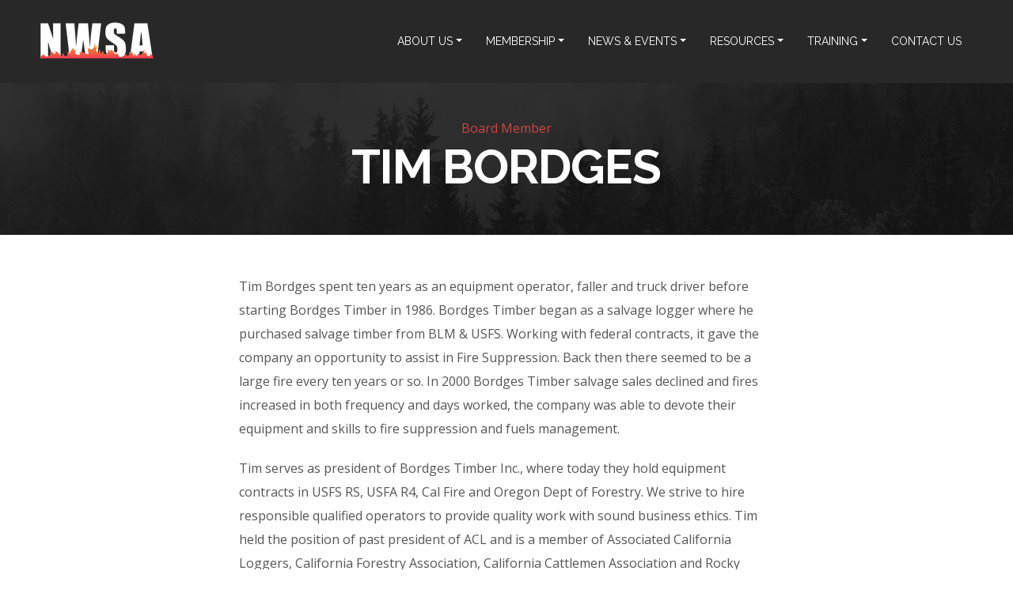

--- FILE ---
content_type: text/html; charset=UTF-8
request_url: https://nwsa.us/team-member/tim-bordges/
body_size: 6676
content:

<!DOCTYPE html>
<html lang="en-US">
<head>

	<meta charset="UTF-8">
	<link rel="profile" href="https://gmpg.org/xfn/11">
    
	<meta name='robots' content='index, follow, max-image-preview:large, max-snippet:-1, max-video-preview:-1' />

	<!-- This site is optimized with the Yoast SEO plugin v26.7 - https://yoast.com/wordpress/plugins/seo/ -->
	<title>Tim Bordges - National Wildfire Suppression Association</title>
	<meta name="description" content="Tim Bordges spent ten years as an equipment operator, faller and truck driver before starting Bordges Timber in 1986. Bordges Timber began as a salvage logger where he purchased salvage timber from BLM &amp; USFS. Working with federal contracts, it gave the company an opportunity to assist in Fire Suppression. Back then there seemed to [&hellip;]" />
	<link rel="canonical" href="https://nwsa.us/team-member/tim-bordges/" />
	<meta property="og:locale" content="en_US" />
	<meta property="og:type" content="article" />
	<meta property="og:title" content="Tim Bordges - National Wildfire Suppression Association" />
	<meta property="og:description" content="Tim Bordges spent ten years as an equipment operator, faller and truck driver before starting Bordges Timber in 1986. Bordges Timber began as a salvage logger where he purchased salvage timber from BLM &amp; USFS. Working with federal contracts, it gave the company an opportunity to assist in Fire Suppression. Back then there seemed to [&hellip;]" />
	<meta property="og:url" content="https://nwsa.us/team-member/tim-bordges/" />
	<meta property="og:site_name" content="National Wildfire Suppression Association" />
	<meta name="twitter:card" content="summary_large_image" />
	<meta name="twitter:label1" content="Est. reading time" />
	<meta name="twitter:data1" content="1 minute" />
	<script type="application/ld+json" class="yoast-schema-graph">{"@context":"https://schema.org","@graph":[{"@type":"WebPage","@id":"https://nwsa.us/team-member/tim-bordges/","url":"https://nwsa.us/team-member/tim-bordges/","name":"Tim Bordges - National Wildfire Suppression Association","isPartOf":{"@id":"https://nwsa.us/#website"},"datePublished":"2022-11-19T00:00:13+00:00","breadcrumb":{"@id":"https://nwsa.us/team-member/tim-bordges/#breadcrumb"},"inLanguage":"en-US","potentialAction":[{"@type":"ReadAction","target":["https://nwsa.us/team-member/tim-bordges/"]}]},{"@type":"BreadcrumbList","@id":"https://nwsa.us/team-member/tim-bordges/#breadcrumb","itemListElement":[{"@type":"ListItem","position":1,"name":"Home","item":"https://nwsa.us/"},{"@type":"ListItem","position":2,"name":"Team Members","item":"https://nwsa.us/team-member/"},{"@type":"ListItem","position":3,"name":"Tim Bordges"}]},{"@type":"WebSite","@id":"https://nwsa.us/#website","url":"https://nwsa.us/","name":"National Wildfire Suppression Association","description":"Preserving &amp; Protecting Our Environment","publisher":{"@id":"https://nwsa.us/#organization"},"potentialAction":[{"@type":"SearchAction","target":{"@type":"EntryPoint","urlTemplate":"https://nwsa.us/?s={search_term_string}"},"query-input":{"@type":"PropertyValueSpecification","valueRequired":true,"valueName":"search_term_string"}}],"inLanguage":"en-US"},{"@type":"Organization","@id":"https://nwsa.us/#organization","name":"National Wildfire Suppression Association","url":"https://nwsa.us/","logo":{"@type":"ImageObject","inLanguage":"en-US","@id":"https://nwsa.us/#/schema/logo/image/","url":"https://nwsa.us/app/uploads/2026/01/nwsa-scaled1.png","contentUrl":"https://nwsa.us/app/uploads/2026/01/nwsa-scaled1.png","width":150,"height":52,"caption":"National Wildfire Suppression Association"},"image":{"@id":"https://nwsa.us/#/schema/logo/image/"}}]}</script>
	<!-- / Yoast SEO plugin. -->


<link rel='dns-prefetch' href='//use.fontawesome.com' />
<link rel="alternate" type="application/rss+xml" title="National Wildfire Suppression Association &raquo; Feed" href="https://nwsa.us/feed/" />
<link rel="alternate" type="application/rss+xml" title="National Wildfire Suppression Association &raquo; Comments Feed" href="https://nwsa.us/comments/feed/" />
<style id='wp-img-auto-sizes-contain-inline-css' type='text/css'>
img:is([sizes=auto i],[sizes^="auto," i]){contain-intrinsic-size:3000px 1500px}
/*# sourceURL=wp-img-auto-sizes-contain-inline-css */
</style>
<style id='wp-block-library-inline-css' type='text/css'>
:root{--wp-block-synced-color:#7a00df;--wp-block-synced-color--rgb:122,0,223;--wp-bound-block-color:var(--wp-block-synced-color);--wp-editor-canvas-background:#ddd;--wp-admin-theme-color:#007cba;--wp-admin-theme-color--rgb:0,124,186;--wp-admin-theme-color-darker-10:#006ba1;--wp-admin-theme-color-darker-10--rgb:0,107,160.5;--wp-admin-theme-color-darker-20:#005a87;--wp-admin-theme-color-darker-20--rgb:0,90,135;--wp-admin-border-width-focus:2px}@media (min-resolution:192dpi){:root{--wp-admin-border-width-focus:1.5px}}.wp-element-button{cursor:pointer}:root .has-very-light-gray-background-color{background-color:#eee}:root .has-very-dark-gray-background-color{background-color:#313131}:root .has-very-light-gray-color{color:#eee}:root .has-very-dark-gray-color{color:#313131}:root .has-vivid-green-cyan-to-vivid-cyan-blue-gradient-background{background:linear-gradient(135deg,#00d084,#0693e3)}:root .has-purple-crush-gradient-background{background:linear-gradient(135deg,#34e2e4,#4721fb 50%,#ab1dfe)}:root .has-hazy-dawn-gradient-background{background:linear-gradient(135deg,#faaca8,#dad0ec)}:root .has-subdued-olive-gradient-background{background:linear-gradient(135deg,#fafae1,#67a671)}:root .has-atomic-cream-gradient-background{background:linear-gradient(135deg,#fdd79a,#004a59)}:root .has-nightshade-gradient-background{background:linear-gradient(135deg,#330968,#31cdcf)}:root .has-midnight-gradient-background{background:linear-gradient(135deg,#020381,#2874fc)}:root{--wp--preset--font-size--normal:16px;--wp--preset--font-size--huge:42px}.has-regular-font-size{font-size:1em}.has-larger-font-size{font-size:2.625em}.has-normal-font-size{font-size:var(--wp--preset--font-size--normal)}.has-huge-font-size{font-size:var(--wp--preset--font-size--huge)}.has-text-align-center{text-align:center}.has-text-align-left{text-align:left}.has-text-align-right{text-align:right}.has-fit-text{white-space:nowrap!important}#end-resizable-editor-section{display:none}.aligncenter{clear:both}.items-justified-left{justify-content:flex-start}.items-justified-center{justify-content:center}.items-justified-right{justify-content:flex-end}.items-justified-space-between{justify-content:space-between}.screen-reader-text{border:0;clip-path:inset(50%);height:1px;margin:-1px;overflow:hidden;padding:0;position:absolute;width:1px;word-wrap:normal!important}.screen-reader-text:focus{background-color:#ddd;clip-path:none;color:#444;display:block;font-size:1em;height:auto;left:5px;line-height:normal;padding:15px 23px 14px;text-decoration:none;top:5px;width:auto;z-index:100000}html :where(.has-border-color){border-style:solid}html :where([style*=border-top-color]){border-top-style:solid}html :where([style*=border-right-color]){border-right-style:solid}html :where([style*=border-bottom-color]){border-bottom-style:solid}html :where([style*=border-left-color]){border-left-style:solid}html :where([style*=border-width]){border-style:solid}html :where([style*=border-top-width]){border-top-style:solid}html :where([style*=border-right-width]){border-right-style:solid}html :where([style*=border-bottom-width]){border-bottom-style:solid}html :where([style*=border-left-width]){border-left-style:solid}html :where(img[class*=wp-image-]){height:auto;max-width:100%}:where(figure){margin:0 0 1em}html :where(.is-position-sticky){--wp-admin--admin-bar--position-offset:var(--wp-admin--admin-bar--height,0px)}@media screen and (max-width:600px){html :where(.is-position-sticky){--wp-admin--admin-bar--position-offset:0px}}

/*# sourceURL=wp-block-library-inline-css */
</style><style id='global-styles-inline-css' type='text/css'>
:root{--wp--preset--aspect-ratio--square: 1;--wp--preset--aspect-ratio--4-3: 4/3;--wp--preset--aspect-ratio--3-4: 3/4;--wp--preset--aspect-ratio--3-2: 3/2;--wp--preset--aspect-ratio--2-3: 2/3;--wp--preset--aspect-ratio--16-9: 16/9;--wp--preset--aspect-ratio--9-16: 9/16;--wp--preset--color--black: #000000;--wp--preset--color--cyan-bluish-gray: #abb8c3;--wp--preset--color--white: #ffffff;--wp--preset--color--pale-pink: #f78da7;--wp--preset--color--vivid-red: #cf2e2e;--wp--preset--color--luminous-vivid-orange: #ff6900;--wp--preset--color--luminous-vivid-amber: #fcb900;--wp--preset--color--light-green-cyan: #7bdcb5;--wp--preset--color--vivid-green-cyan: #00d084;--wp--preset--color--pale-cyan-blue: #8ed1fc;--wp--preset--color--vivid-cyan-blue: #0693e3;--wp--preset--color--vivid-purple: #9b51e0;--wp--preset--gradient--vivid-cyan-blue-to-vivid-purple: linear-gradient(135deg,rgb(6,147,227) 0%,rgb(155,81,224) 100%);--wp--preset--gradient--light-green-cyan-to-vivid-green-cyan: linear-gradient(135deg,rgb(122,220,180) 0%,rgb(0,208,130) 100%);--wp--preset--gradient--luminous-vivid-amber-to-luminous-vivid-orange: linear-gradient(135deg,rgb(252,185,0) 0%,rgb(255,105,0) 100%);--wp--preset--gradient--luminous-vivid-orange-to-vivid-red: linear-gradient(135deg,rgb(255,105,0) 0%,rgb(207,46,46) 100%);--wp--preset--gradient--very-light-gray-to-cyan-bluish-gray: linear-gradient(135deg,rgb(238,238,238) 0%,rgb(169,184,195) 100%);--wp--preset--gradient--cool-to-warm-spectrum: linear-gradient(135deg,rgb(74,234,220) 0%,rgb(151,120,209) 20%,rgb(207,42,186) 40%,rgb(238,44,130) 60%,rgb(251,105,98) 80%,rgb(254,248,76) 100%);--wp--preset--gradient--blush-light-purple: linear-gradient(135deg,rgb(255,206,236) 0%,rgb(152,150,240) 100%);--wp--preset--gradient--blush-bordeaux: linear-gradient(135deg,rgb(254,205,165) 0%,rgb(254,45,45) 50%,rgb(107,0,62) 100%);--wp--preset--gradient--luminous-dusk: linear-gradient(135deg,rgb(255,203,112) 0%,rgb(199,81,192) 50%,rgb(65,88,208) 100%);--wp--preset--gradient--pale-ocean: linear-gradient(135deg,rgb(255,245,203) 0%,rgb(182,227,212) 50%,rgb(51,167,181) 100%);--wp--preset--gradient--electric-grass: linear-gradient(135deg,rgb(202,248,128) 0%,rgb(113,206,126) 100%);--wp--preset--gradient--midnight: linear-gradient(135deg,rgb(2,3,129) 0%,rgb(40,116,252) 100%);--wp--preset--font-size--small: 13px;--wp--preset--font-size--medium: 20px;--wp--preset--font-size--large: 36px;--wp--preset--font-size--x-large: 42px;--wp--preset--spacing--20: 0.44rem;--wp--preset--spacing--30: 0.67rem;--wp--preset--spacing--40: 1rem;--wp--preset--spacing--50: 1.5rem;--wp--preset--spacing--60: 2.25rem;--wp--preset--spacing--70: 3.38rem;--wp--preset--spacing--80: 5.06rem;--wp--preset--shadow--natural: 6px 6px 9px rgba(0, 0, 0, 0.2);--wp--preset--shadow--deep: 12px 12px 50px rgba(0, 0, 0, 0.4);--wp--preset--shadow--sharp: 6px 6px 0px rgba(0, 0, 0, 0.2);--wp--preset--shadow--outlined: 6px 6px 0px -3px rgb(255, 255, 255), 6px 6px rgb(0, 0, 0);--wp--preset--shadow--crisp: 6px 6px 0px rgb(0, 0, 0);}:where(.is-layout-flex){gap: 0.5em;}:where(.is-layout-grid){gap: 0.5em;}body .is-layout-flex{display: flex;}.is-layout-flex{flex-wrap: wrap;align-items: center;}.is-layout-flex > :is(*, div){margin: 0;}body .is-layout-grid{display: grid;}.is-layout-grid > :is(*, div){margin: 0;}:where(.wp-block-columns.is-layout-flex){gap: 2em;}:where(.wp-block-columns.is-layout-grid){gap: 2em;}:where(.wp-block-post-template.is-layout-flex){gap: 1.25em;}:where(.wp-block-post-template.is-layout-grid){gap: 1.25em;}.has-black-color{color: var(--wp--preset--color--black) !important;}.has-cyan-bluish-gray-color{color: var(--wp--preset--color--cyan-bluish-gray) !important;}.has-white-color{color: var(--wp--preset--color--white) !important;}.has-pale-pink-color{color: var(--wp--preset--color--pale-pink) !important;}.has-vivid-red-color{color: var(--wp--preset--color--vivid-red) !important;}.has-luminous-vivid-orange-color{color: var(--wp--preset--color--luminous-vivid-orange) !important;}.has-luminous-vivid-amber-color{color: var(--wp--preset--color--luminous-vivid-amber) !important;}.has-light-green-cyan-color{color: var(--wp--preset--color--light-green-cyan) !important;}.has-vivid-green-cyan-color{color: var(--wp--preset--color--vivid-green-cyan) !important;}.has-pale-cyan-blue-color{color: var(--wp--preset--color--pale-cyan-blue) !important;}.has-vivid-cyan-blue-color{color: var(--wp--preset--color--vivid-cyan-blue) !important;}.has-vivid-purple-color{color: var(--wp--preset--color--vivid-purple) !important;}.has-black-background-color{background-color: var(--wp--preset--color--black) !important;}.has-cyan-bluish-gray-background-color{background-color: var(--wp--preset--color--cyan-bluish-gray) !important;}.has-white-background-color{background-color: var(--wp--preset--color--white) !important;}.has-pale-pink-background-color{background-color: var(--wp--preset--color--pale-pink) !important;}.has-vivid-red-background-color{background-color: var(--wp--preset--color--vivid-red) !important;}.has-luminous-vivid-orange-background-color{background-color: var(--wp--preset--color--luminous-vivid-orange) !important;}.has-luminous-vivid-amber-background-color{background-color: var(--wp--preset--color--luminous-vivid-amber) !important;}.has-light-green-cyan-background-color{background-color: var(--wp--preset--color--light-green-cyan) !important;}.has-vivid-green-cyan-background-color{background-color: var(--wp--preset--color--vivid-green-cyan) !important;}.has-pale-cyan-blue-background-color{background-color: var(--wp--preset--color--pale-cyan-blue) !important;}.has-vivid-cyan-blue-background-color{background-color: var(--wp--preset--color--vivid-cyan-blue) !important;}.has-vivid-purple-background-color{background-color: var(--wp--preset--color--vivid-purple) !important;}.has-black-border-color{border-color: var(--wp--preset--color--black) !important;}.has-cyan-bluish-gray-border-color{border-color: var(--wp--preset--color--cyan-bluish-gray) !important;}.has-white-border-color{border-color: var(--wp--preset--color--white) !important;}.has-pale-pink-border-color{border-color: var(--wp--preset--color--pale-pink) !important;}.has-vivid-red-border-color{border-color: var(--wp--preset--color--vivid-red) !important;}.has-luminous-vivid-orange-border-color{border-color: var(--wp--preset--color--luminous-vivid-orange) !important;}.has-luminous-vivid-amber-border-color{border-color: var(--wp--preset--color--luminous-vivid-amber) !important;}.has-light-green-cyan-border-color{border-color: var(--wp--preset--color--light-green-cyan) !important;}.has-vivid-green-cyan-border-color{border-color: var(--wp--preset--color--vivid-green-cyan) !important;}.has-pale-cyan-blue-border-color{border-color: var(--wp--preset--color--pale-cyan-blue) !important;}.has-vivid-cyan-blue-border-color{border-color: var(--wp--preset--color--vivid-cyan-blue) !important;}.has-vivid-purple-border-color{border-color: var(--wp--preset--color--vivid-purple) !important;}.has-vivid-cyan-blue-to-vivid-purple-gradient-background{background: var(--wp--preset--gradient--vivid-cyan-blue-to-vivid-purple) !important;}.has-light-green-cyan-to-vivid-green-cyan-gradient-background{background: var(--wp--preset--gradient--light-green-cyan-to-vivid-green-cyan) !important;}.has-luminous-vivid-amber-to-luminous-vivid-orange-gradient-background{background: var(--wp--preset--gradient--luminous-vivid-amber-to-luminous-vivid-orange) !important;}.has-luminous-vivid-orange-to-vivid-red-gradient-background{background: var(--wp--preset--gradient--luminous-vivid-orange-to-vivid-red) !important;}.has-very-light-gray-to-cyan-bluish-gray-gradient-background{background: var(--wp--preset--gradient--very-light-gray-to-cyan-bluish-gray) !important;}.has-cool-to-warm-spectrum-gradient-background{background: var(--wp--preset--gradient--cool-to-warm-spectrum) !important;}.has-blush-light-purple-gradient-background{background: var(--wp--preset--gradient--blush-light-purple) !important;}.has-blush-bordeaux-gradient-background{background: var(--wp--preset--gradient--blush-bordeaux) !important;}.has-luminous-dusk-gradient-background{background: var(--wp--preset--gradient--luminous-dusk) !important;}.has-pale-ocean-gradient-background{background: var(--wp--preset--gradient--pale-ocean) !important;}.has-electric-grass-gradient-background{background: var(--wp--preset--gradient--electric-grass) !important;}.has-midnight-gradient-background{background: var(--wp--preset--gradient--midnight) !important;}.has-small-font-size{font-size: var(--wp--preset--font-size--small) !important;}.has-medium-font-size{font-size: var(--wp--preset--font-size--medium) !important;}.has-large-font-size{font-size: var(--wp--preset--font-size--large) !important;}.has-x-large-font-size{font-size: var(--wp--preset--font-size--x-large) !important;}
/*# sourceURL=global-styles-inline-css */
</style>

<style id='classic-theme-styles-inline-css' type='text/css'>
/*! This file is auto-generated */
.wp-block-button__link{color:#fff;background-color:#32373c;border-radius:9999px;box-shadow:none;text-decoration:none;padding:calc(.667em + 2px) calc(1.333em + 2px);font-size:1.125em}.wp-block-file__button{background:#32373c;color:#fff;text-decoration:none}
/*# sourceURL=/wp-includes/css/classic-themes.min.css */
</style>
<link rel='stylesheet' id='site-styles-css' href='https://nwsa.us/app/themes/nwsa/dist/css/styles.css?ver=1767636200' type='text/css' media='all' />
<link rel='stylesheet' id='acffa_font-awesome-css' href='https://use.fontawesome.com/releases/v6.4.0/css/all.css?ver=6.4.0' type='text/css' media='all' />
<script type="text/javascript" src="https://nwsa.us/wp/wp-includes/js/jquery/jquery.min.js?ver=3.7.1" id="jquery-core-js"></script>
<script type="text/javascript" src="https://nwsa.us/wp/wp-includes/js/jquery/jquery-migrate.min.js?ver=3.4.1" id="jquery-migrate-js"></script>
<link rel="https://api.w.org/" href="https://nwsa.us/wp-json/" /><link rel="alternate" title="JSON" type="application/json" href="https://nwsa.us/wp-json/wp/v2/team-member/1403" /><link rel="EditURI" type="application/rsd+xml" title="RSD" href="https://nwsa.us/wp/xmlrpc.php?rsd" />
<link rel='shortlink' href='https://nwsa.us/?p=1403' />
<style>
			.grecaptcha-badge { 
				visibility: hidden;
			}
		</style><!-- Stream WordPress user activity plugin v4.1.1 -->
<meta name="viewport" content="width=device-width, initial-scale=1" />
<link rel="icon" href="https://nwsa.us/app/uploads/2026/01/cropped-favicon-orange-32x32.png" sizes="32x32" />
<link rel="icon" href="https://nwsa.us/app/uploads/2026/01/cropped-favicon-orange-192x192.png" sizes="192x192" />
<link rel="apple-touch-icon" href="https://nwsa.us/app/uploads/2026/01/cropped-favicon-orange-180x180.png" />
<meta name="msapplication-TileImage" content="https://nwsa.us/app/uploads/2026/01/cropped-favicon-orange-270x270.png" />

    <link rel="preconnect" href="https://fonts.googleapis.com">
    <link rel="preconnect" href="https://fonts.gstatic.com" crossorigin>
    <link href="https://fonts.googleapis.com/css2?family=Open+Sans:wght@400;700&family=Raleway:wght@400;700;800&display=swap" rel="stylesheet">
	
    <script>var $ = jQuery.noConflict();</script>

</head>

<body class="wp-singular team-member-template-default single single-team-member postid-1403 wp-custom-logo wp-embed-responsive wp-theme-nwsa">
    <header id="site-header">
        <a class="skip-link sr-only" href="#site-main">Skip to content</a>
		<button class="hamburger hamburger--spin" type="button">
            <span class="hamburger-box">
                <span class="hamburger-inner"></span>
            </span>
        </button>
        <div class="container-fluid">
            <div class="row">
                <div class="col-lg-2 logo-area">
                    <a href="https://nwsa.us/" class="custom-logo-link" rel="home"><img width="150" height="52" src="https://nwsa.us/app/uploads/2026/01/nwsa-scaled1.png" class="custom-logo" alt="National Wildfire Suppression Association" decoding="async" /></a>                </div>
                <div class="col-lg-10 menu-area">
                    <ul id="menu-main" class="nav nav-list" itemscope itemtype="http://www.schema.org/SiteNavigationElement"><li  id="menu-item-1337" class="menu-item menu-item-type-custom menu-item-object-custom menu-item-has-children dropdown menu-item-1337 nav-item"><a href="#" data-toggle="dropdown" aria-haspopup="true" aria-expanded="false" class="dropdown-toggle nav-link" id="menu-item-dropdown-1337"><span itemprop="name">About Us</span></a>
<ul class="dropdown-menu" aria-labelledby="menu-item-dropdown-1337">
	<li  id="menu-item-709" class="menu-item menu-item-type-post_type menu-item-object-page menu-item-709 nav-item"><a itemprop="url" href="https://nwsa.us/about-us/" class="dropdown-item"><span itemprop="name">Overview</span></a></li>
	<li  id="menu-item-1329" class="menu-item menu-item-type-post_type menu-item-object-page menu-item-1329 nav-item"><a itemprop="url" href="https://nwsa.us/about-us/our-mission/" class="dropdown-item"><span itemprop="name">Our Mission</span></a></li>
	<li  id="menu-item-1330" class="menu-item menu-item-type-post_type menu-item-object-page menu-item-1330 nav-item"><a itemprop="url" href="https://nwsa.us/about-us/history/" class="dropdown-item"><span itemprop="name">History</span></a></li>
	<li  id="menu-item-1335" class="menu-item menu-item-type-post_type menu-item-object-page menu-item-1335 nav-item"><a itemprop="url" href="https://nwsa.us/about-us/our-team/" class="dropdown-item"><span itemprop="name">Our Team</span></a></li>
	<li  id="menu-item-1336" class="menu-item menu-item-type-post_type menu-item-object-page menu-item-1336 nav-item"><a itemprop="url" href="https://nwsa.us/about-us/board-of-directors/" class="dropdown-item"><span itemprop="name">Board of directors</span></a></li>
</ul>
</li>
<li  id="menu-item-1333" class="menu-item menu-item-type-custom menu-item-object-custom menu-item-has-children dropdown menu-item-1333 nav-item"><a href="#" data-toggle="dropdown" aria-haspopup="true" aria-expanded="false" class="dropdown-toggle nav-link" id="menu-item-dropdown-1333"><span itemprop="name">Membership</span></a>
<ul class="dropdown-menu" aria-labelledby="menu-item-dropdown-1333">
	<li  id="menu-item-1275" class="menu-item menu-item-type-post_type menu-item-object-page menu-item-1275 nav-item"><a itemprop="url" href="https://nwsa.us/membership/" class="dropdown-item"><span itemprop="name">Overview</span></a></li>
	<li  id="menu-item-1331" class="menu-item menu-item-type-post_type menu-item-object-page menu-item-1331 nav-item"><a itemprop="url" href="https://nwsa.us/membership/join-nwsa/" class="dropdown-item"><span itemprop="name">Join NWSA</span></a></li>
	<li  id="menu-item-1332" class="menu-item menu-item-type-post_type menu-item-object-page menu-item-1332 nav-item"><a itemprop="url" href="https://nwsa.us/membership/benefits/" class="dropdown-item"><span itemprop="name">Benefits</span></a></li>
	<li  id="menu-item-1338" class="menu-item menu-item-type-post_type menu-item-object-page menu-item-1338 nav-item"><a itemprop="url" href="https://nwsa.us/membership/current-members/" class="dropdown-item"><span itemprop="name">Current Members</span></a></li>
	<li  id="menu-item-1339" class="menu-item menu-item-type-post_type menu-item-object-page menu-item-1339 nav-item"><a itemprop="url" href="https://nwsa.us/membership/corporate-sponsors/" class="dropdown-item"><span itemprop="name">Corporate sponsors</span></a></li>
	<li  id="menu-item-2783" class="menu-item menu-item-type-post_type menu-item-object-page menu-item-2783 nav-item"><a itemprop="url" href="https://nwsa.us/membership/affiliates/" class="dropdown-item"><span itemprop="name">Affiliates</span></a></li>
	<li  id="menu-item-1340" class="menu-item menu-item-type-custom menu-item-object-custom menu-item-1340 nav-item"><a target="_blank" rel="noopener noreferrer" itemprop="url" href="https://nwsa.logosoftwear.com/" class="dropdown-item"><span itemprop="name">Shop</span></a></li>
</ul>
</li>
<li  id="menu-item-1341" class="menu-item menu-item-type-custom menu-item-object-custom menu-item-has-children dropdown menu-item-1341 nav-item"><a href="#" data-toggle="dropdown" aria-haspopup="true" aria-expanded="false" class="dropdown-toggle nav-link" id="menu-item-dropdown-1341"><span itemprop="name">News &#038; Events</span></a>
<ul class="dropdown-menu" aria-labelledby="menu-item-dropdown-1341">
	<li  id="menu-item-3363" class="menu-item menu-item-type-post_type menu-item-object-page menu-item-3363 nav-item"><a itemprop="url" href="https://nwsa.us/news/wildfire-industry-protection-fund/" class="dropdown-item"><span itemprop="name">Wildfire Industry Protection Fund</span></a></li>
	<li  id="menu-item-477" class="menu-item menu-item-type-post_type menu-item-object-page menu-item-477 nav-item"><a itemprop="url" href="https://nwsa.us/news/" class="dropdown-item"><span itemprop="name">News</span></a></li>
	<li  id="menu-item-1342" class="menu-item menu-item-type-post_type menu-item-object-page menu-item-1342 nav-item"><a itemprop="url" href="https://nwsa.us/news/media-kit/" class="dropdown-item"><span itemprop="name">Media Kit</span></a></li>
	<li  id="menu-item-2066" class="menu-item menu-item-type-post_type menu-item-object-page menu-item-2066 nav-item"><a itemprop="url" href="https://nwsa.us/news/fireline-magazine/" class="dropdown-item"><span itemprop="name">Fireline Magazine</span></a></li>
	<li  id="menu-item-1343" class="menu-item menu-item-type-post_type menu-item-object-page menu-item-1343 nav-item"><a itemprop="url" href="https://nwsa.us/news/annual-conference/" class="dropdown-item"><span itemprop="name">NWSA 2026 National Conference</span></a></li>
	<li  id="menu-item-3656" class="menu-item menu-item-type-post_type menu-item-object-page menu-item-3656 nav-item"><a itemprop="url" href="https://nwsa.us/news/innovation-in-wildfire-response-showcase/" class="dropdown-item"><span itemprop="name">Innovation in Wildfire Response Showcase</span></a></li>
</ul>
</li>
<li  id="menu-item-2571" class="menu-item menu-item-type-custom menu-item-object-custom menu-item-has-children dropdown menu-item-2571 nav-item"><a href="#" data-toggle="dropdown" aria-haspopup="true" aria-expanded="false" class="dropdown-toggle nav-link" id="menu-item-dropdown-2571"><span itemprop="name">Resources</span></a>
<ul class="dropdown-menu" aria-labelledby="menu-item-dropdown-2571">
	<li  id="menu-item-2572" class="menu-item menu-item-type-post_type menu-item-object-page menu-item-2572 nav-item"><a itemprop="url" href="https://nwsa.us/resources/region-6-record-inspections/" class="dropdown-item"><span itemprop="name">Region 6 Record Inspections</span></a></li>
	<li  id="menu-item-2573" class="menu-item menu-item-type-post_type menu-item-object-page menu-item-2573 nav-item"><a itemprop="url" href="https://nwsa.us/resources/region-6-equipment-instructions/" class="dropdown-item"><span itemprop="name">Region 6 Equipment Inspections</span></a></li>
	<li  id="menu-item-2574" class="menu-item menu-item-type-post_type menu-item-object-page menu-item-2574 nav-item"><a itemprop="url" href="https://nwsa.us/resources/links-of-interest/" class="dropdown-item"><span itemprop="name">Links of Interest</span></a></li>
</ul>
</li>
<li  id="menu-item-1345" class="menu-item menu-item-type-custom menu-item-object-custom menu-item-has-children dropdown menu-item-1345 nav-item"><a href="#" data-toggle="dropdown" aria-haspopup="true" aria-expanded="false" class="dropdown-toggle nav-link" id="menu-item-dropdown-1345"><span itemprop="name">Training</span></a>
<ul class="dropdown-menu" aria-labelledby="menu-item-dropdown-1345">
	<li  id="menu-item-1274" class="menu-item menu-item-type-post_type menu-item-object-page menu-item-1274 nav-item"><a itemprop="url" href="https://nwsa.us/training/" class="dropdown-item"><span itemprop="name">Overview</span></a></li>
	<li  id="menu-item-2071" class="menu-item menu-item-type-post_type menu-item-object-page menu-item-2071 nav-item"><a itemprop="url" href="https://nwsa.us/resources/region-6-record-inspections/" class="dropdown-item"><span itemprop="name">Region 6 Record Inspections</span></a></li>
	<li  id="menu-item-2089" class="menu-item menu-item-type-post_type menu-item-object-page menu-item-2089 nav-item"><a itemprop="url" href="https://nwsa.us/resources/region-6-equipment-instructions/" class="dropdown-item"><span itemprop="name">Region 6 Equipment Inspections</span></a></li>
	<li  id="menu-item-2051" class="menu-item menu-item-type-post_type menu-item-object-page menu-item-2051 nav-item"><a itemprop="url" href="https://nwsa.us/training/training-schedule/" class="dropdown-item"><span itemprop="name">Training Schedule</span></a></li>
	<li  id="menu-item-1346" class="menu-item menu-item-type-post_type menu-item-object-page menu-item-1346 nav-item"><a itemprop="url" href="https://nwsa.us/training/training-program/" class="dropdown-item"><span itemprop="name">Training Program</span></a></li>
	<li  id="menu-item-2027" class="menu-item menu-item-type-post_type menu-item-object-page menu-item-2027 nav-item"><a itemprop="url" href="https://nwsa.us/training/training-documents/" class="dropdown-item"><span itemprop="name">Training Documents</span></a></li>
	<li  id="menu-item-1347" class="menu-item menu-item-type-post_type menu-item-object-page menu-item-1347 nav-item"><a itemprop="url" href="https://nwsa.us/training/nwsa-instructors/" class="dropdown-item"><span itemprop="name">NWSA Instructors</span></a></li>
	<li  id="menu-item-3687" class="menu-item menu-item-type-post_type menu-item-object-page menu-item-3687 nav-item"><a itemprop="url" href="https://nwsa.us/training/instructor-directory/" class="dropdown-item"><span itemprop="name">Instructor Directory</span></a></li>
	<li  id="menu-item-1348" class="menu-item menu-item-type-post_type menu-item-object-page menu-item-1348 nav-item"><a itemprop="url" href="https://nwsa.us/training/database-storage-system/" class="dropdown-item"><span itemprop="name">Database Storage System</span></a></li>
</ul>
</li>
<li  id="menu-item-524" class="menu-item menu-item-type-post_type menu-item-object-page menu-item-524 nav-item"><a itemprop="url" href="https://nwsa.us/contact-us/" class="nav-link"><span itemprop="name">Contact Us</span></a></li>
</ul>
                </div>
            </div>
        </div>
	</header>

	<main id="site-main" role="main">
<section class="block-hero simple-hero vcenter">
    <div class="container-fluid">
        <div class="row">
            <div class="col-12 hero-column">
                <div class="overlay">
                    <div class="container-fluid">
                        <div class="row">
                            <div class="col-sm-12 col-lg-8 offset-lg-2 text-center">
                                <div class="date">Board Member</div>
                                <h1 class="header-text">Tim Bordges</h1>
                            </div>
                        </div>
                    </div>
                </div>
            </div>
        </div>
    </div>
</section>

<section class="block-general">
    <div class="container">
        <div class="row">
            <div class="col-12 col-lg-8 offset-lg-2">
                                                <p>Tim Bordges spent ten years as an equipment operator, faller and truck driver before starting Bordges Timber in 1986. Bordges Timber began as a salvage logger where he purchased salvage timber from BLM &amp; USFS. Working with federal contracts, it gave the company an opportunity to assist in Fire Suppression. Back then there seemed to be a large fire every ten years or so. In 2000 Bordges Timber salvage sales declined and fires increased in both frequency and days worked, the company was able to devote their equipment and skills to fire suppression and fuels management.</p>
<p>Tim serves as president of Bordges Timber Inc., where today they hold equipment contracts in USFS RS, USFA R4, Cal Fire and Oregon Dept of Forestry. We strive to hire responsible qualified operators to provide quality work with sound business ethics. Tim held the position of past president of ACL and is a member of Associated California Loggers, California Forestry Association, California Cattlemen Association and Rocky Mountain Elk Foundation.</p>

            </div>
        </div>
    </div>
</section>

	</main>

    	<footer id="site-footer">
        <div class="container">
            <div class="row">
                <div class="col-lg-5">
                    <a href="https://nwsa.us/" class="custom-logo-link" rel="home"><img width="150" height="52" src="https://nwsa.us/app/uploads/2026/01/nwsa-scaled1.png" class="custom-logo" alt="National Wildfire Suppression Association" decoding="async" /></a>					
                    <div class="info"><p>The National Wildfire Suppression Association represents over 300 private wildland fire services contractors who operate on an as-needed basis to provide federal/state and local agencies with a variety of resources for wildland fire and other emergency incidents.</p>
</div>
					
					<br>
					
					<a href="//www.securitymetrics.com/site_certificate?id=2320213&tk=1163176b0b437191edeca90e97618fa2"
   target="_blank" rel="noopener noreferrer">
     <img src="https://www.securitymetrics.com/portal/app/ngsm/assets/img/WhiteContent_Credit_Card_Safe_Grey_Rec.png"
          alt="SecurityMetrics card safe certification logo"/>
 </a>

                    <div class="social">
                                                    <a href="https://www.facebook.com/nwsafire/" target="_blank"><i class="fab fa-facebook-f"></i></a>
                                                                            <a href="https://twitter.com/nwsafire" target="_blank"><i class="fab fa-twitter"></i></a>
                                                                                                                                            </div>
                </div>

                
                <div class="col-lg-3 offset-lg-1 contact-info">
                                                                <div class="phone">
                            <strong>Call Us</strong>
                            <h4>877-676-6972</h4>
                        </div>   
                                                                <div class="mail">
                            <strong>Mail Us</strong>
                            <h4>P.O. Box 169<br />
Mill City, OR 97360</h4>
                        </div>   
                                                                <div class="address">
                            <strong>Visit Us</strong>
                            <h4>228 SW Broadway<br />
Mill City, OR 97360</h4>
                        </div>   
                                    </div>
                     

                                    <div class="col-lg-3 ">
                                                <ul>
                                                    <li>
                                <a href="https://nwsa.us/">Home</a>
                            </li>
                                                    <li>
                                <a href="https://nwsa.us/about-us/">About Us</a>
                            </li>
                                                    <li>
                                <a href="https://nwsa.us/membership/">Membership</a>
                            </li>
                                                    <li>
                                <a href="https://nwsa.us/news/">News</a>
                            </li>
                                                    <li>
                                <a href="https://nwsa.us/training/">Training</a>
                            </li>
                                                    <li>
                                <a href="https://nwsa.us/contact-us/">Contact Us</a>
                            </li>
                                                </ul>
                    </div>
                 
            </div>
            <div class="row copyright">
                <div class="col text-center">&copy;2026 National Wildfire Suppression Association. All Rights Reserved.</div>
            </div>
        </div>
	</footer>
	<script type="speculationrules">
{"prefetch":[{"source":"document","where":{"and":[{"href_matches":"/*"},{"not":{"href_matches":["/wp/wp-*.php","/wp/wp-admin/*","/app/uploads/*","/app/*","/app/plugins/*","/app/themes/nwsa/*","/*\\?(.+)"]}},{"not":{"selector_matches":"a[rel~=\"nofollow\"]"}},{"not":{"selector_matches":".no-prefetch, .no-prefetch a"}}]},"eagerness":"conservative"}]}
</script>
<script type="text/javascript" src="https://nwsa.us/app/themes/nwsa/dist/js/general.js?ver=1767636200" id="site-scripts-js"></script>
    <!-- <script src="/assets/js/vendor/slick.min.js"></script>
    <script src="/assets/js/vendor/aos.js"></script>
    <script src="/assets/js/vendor/popper.js"></script>
    <script src="/assets/js/vendor/bootstrap.min.js"></script>
    <script src="/assets/js/general.js"></script> -->
</body>
</html>
